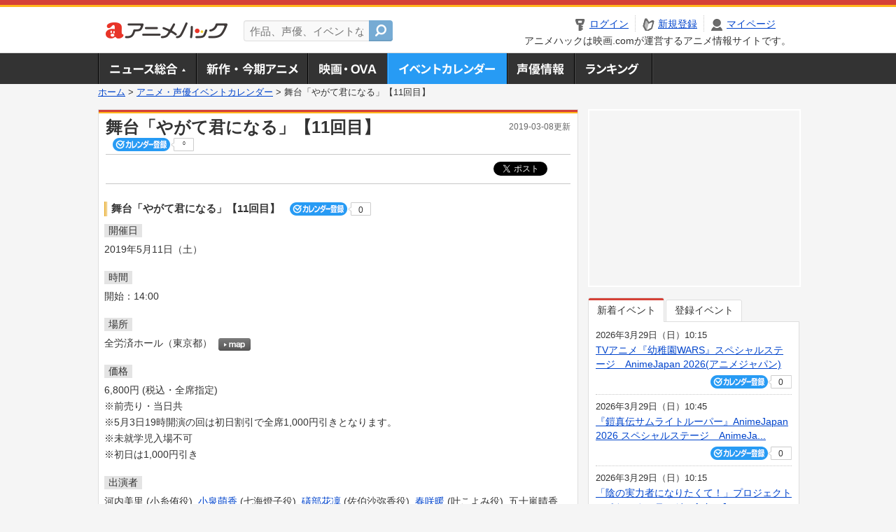

--- FILE ---
content_type: text/html; charset=utf-8
request_url: https://anime.eiga.com/event/134376/
body_size: 11359
content:
<!DOCTYPE html PUBLIC "-//W3C//DTD XHTML 1.0 Transitional//EN" "http://www.w3.org/TR/xhtml1/DTD/xhtml1-transitional.dtd"> <html xmlns="http://www.w3.org/1999/xhtml" xmlns:og="http://ogp.me/ns#" xmlns:fb="http://ogp.me/ns/fb#" xml:lang="ja" lang="ja"> <head> <meta http-equiv="Content-Type" content="text/html; charset=utf-8"/> <meta http-equiv="Content-Style-Type" content="text/css"/> <meta http-equiv="Content-Script-Type" content="text/javascript"/> <title>舞台「やがて君になる」【11回目】 : イベント情報 - アニメハック</title> <meta name="viewport" content="width=device-width,minimum-scale=0.25,maximum-scale=1"/> <meta name="format-detection" content="telephone=no"/> <meta name="description" content="舞台「やがて君になる」【11回目】のイベント詳細情報。河内美里 (小糸侑役)、小泉萌香 (七海燈子役)、礒部花凜 (佐伯沙弥香役)、春咲暖 (叶こよみ役)、五十嵐晴香 (日向朱里役)、田上真里奈 (箱崎理子役)、立道梨緒奈 (児玉都役)、他出演。チケット購入方法、全労済ホールの地図はこちら"/> <meta name="keywords" content="アニメ,anime,アニメハック,animehack,映画.com,イベント,{@event.title}"/> <meta name="twitter:card" content="summary" /> <meta name="twitter:site" content="@animehackcom" /> <meta property="og:locale" content="ja_JP" /> <meta property="og:title" content="舞台「やがて君になる」【11回目】" /> <meta property="og:type" content="article" /> <meta property="og:url" content="https://anime.eiga.com/event/134376/" /> <meta property="og:image" content="https://media.eiga.com/anime/images/common/rectlogo_anime.png" /> <meta property="og:description" content="舞台「やがて君になる」【11回目】のイベント詳細情報。河内美里 (小糸侑役)、小泉萌香 (七海燈子役)、礒部花凜 (佐伯沙弥香役)、春咲暖 (叶こよみ役)、五十嵐晴香 (日向朱里役)、田上真里奈 (箱崎理子役)、立道梨緒奈 (児玉都役)、他出演。チケット購入方法、全労済ホールの地図はこちら" /> <meta property="og:site_name" content="アニメハック" /> <meta property="fb:app_id" content="1671673173051779" /> <meta name="url-validation" content="13111d521f19171b521b1317121f5151460d100c0c18" /> <link rel="canonical" href="https://anime.eiga.com/event/134376/"/> <link rel="stylesheet" href="https://media.eiga.com/anime/styles/common.css?1768800276" media="all" /> <link rel="stylesheet" href="https://media.eiga.com/anime/styles/prettyLoader.css?1768800276" media="all" /> <link rel="stylesheet" href="https://media.eiga.com/anime/styles/default.css?1768800276" media="all" /> <link rel="stylesheet" href="https://media.eiga.com/anime/styles/event.css?1768800276" media="all" /> <script async="async" src="https://micro.rubiconproject.com/prebid/dynamic/27947.js"></script> <script async="async" src="https://securepubads.g.doubleclick.net/tag/js/gpt.js"></script> <script>window.googletag=window.googletag||{cmd:[]};var gptAdSlots=[];var headerBiddingSlots=[];var nonHeaderBiddingSlots=[];window.pbjs=window.pbjs||{que:[]};var failSafeTimeout=3500;googletag.cmd.push(function(){gptAdSlots.push(googletag.defineOutOfPageSlot("/91154333/ah-overlay/728x90",googletag.enums.OutOfPageFormat.BOTTOM_ANCHOR).addService(googletag.pubads()));gptAdSlots.push(googletag.defineSlot("/91154333/ah-contents/1st_300x250",[[300,250]],"div-gpt-ad-ah-contents-1st_300x250").addService(googletag.pubads()));gptAdSlots.push(googletag.defineSlot("/91154333/ah-contents/side_300x250",[[300,250]],"div-gpt-ad-ah-contents-side_300x250").addService(googletag.pubads()));gptAdSlots.push(googletag.defineOutOfPageSlot('/91154333/ah-Web-Interstitials',googletag.enums.OutOfPageFormat.INTERSTITIAL).addService(googletag.pubads()));gptAdSlots.forEach(function(gptAdSlot){headerBiddingSlots.push(gptAdSlot);});googletag.pubads().disableInitialLoad();googletag.pubads().enableSingleRequest();googletag.enableServices();if(nonHeaderBiddingSlots.length>0){googletag.pubads().refresh(nonHeaderBiddingSlots);}});var slotMap=[{"divId":"gpt_unit_/91154333/ah-overlay/728x90_0","name":"/91154333/ah-overlay/728x90","sizes":[{"w":728,"h":90}]},{"divId":"div-gpt-ad-ah-contents-1st_300x250","name":"/91154333/ah-contents/1st_300x250","sizes":[{"w":300,"h":250}]},{"divId":"div-gpt-ad-ah-contents-side_300x250","name":"/91154333/ah-contents/side_300x250","sizes":[{"w":300,"h":250}]},{"divId":"gpt_unit_/91154333/ah-Web-Interstitials_0","name":"/91154333/ah-Web-Interstitials","sizes":[{"w":300,"h":250},{"w":336,"h":280},{"w":320,"h":480}]}];var sizeMappings={"gpt_unit_/91154333/ah-overlay/728x90_0":[{"minViewPort":[0,0],"sizes":[[728,90]]}]};fetchHeaderBids().then((results)=>{googletag.cmd.push(()=>{const divIdsToRefresh=Array.isArray(results)&&results.length?results:slotMap.map((slot)=>slot.divId);const slotsToRefresh=googletag.pubads().getSlots().filter((slot)=>divIdsToRefresh.includes(slot.getSlotElementId()));googletag.pubads().refresh(slotsToRefresh);});});function fetchHeaderBids(){const prebidPromise=new Promise((resolve)=>{pbjs.que.push(()=>{pbjs.rp.requestBids({slotMap:slotMap,sizeMappings:sizeMappings,callback:(_,__,auctionId)=>{googletag.cmd.push(function(){const adUnitCodes=(pbjs.rp.slotManager?pbjs.rp.slotManager.getSlotMapForAuctionId(auctionId):slotMap).map((slot)=>slot.divId);pbjs.setTargetingForGPTAsync(adUnitCodes);return resolve(adUnitCodes);});}});});});return Promise.race([prebidPromise,new Promise((resolve)=>setTimeout(resolve,failSafeTimeout)),]);}</script> <script>!function(f,b,e,v,n,t,s){if(f.fbq)return;n=f.fbq=function(){n.callMethod?n.callMethod.apply(n,arguments):n.queue.push(arguments)};if(!f._fbq)f._fbq=n;n.push=n;n.loaded=!0;n.version="2.0";n.queue=[];t=b.createElement(e);t.async=!0;t.src=v;s=b.getElementsByTagName(e)[0];s.parentNode.insertBefore(t,s)}(window,document,"script","https://connect.facebook.net/en_US/fbevents.js");fbq("init","2778404139095470");fbq("track","PageView");</script><noscript><img height="1" width="1" style="display:none;" src="https://www.facebook.com/tr?id=2778404139095470&amp;ev=PageView&amp;noscript=1" /></noscript> <!-- Google Tag Manager --> <script>(function(w,d,s,l,i){w[l]=w[l]||[];w[l].push({'gtm.start':new Date().getTime(),event:'gtm.js'});var f=d.getElementsByTagName(s)[0],j=d.createElement(s),dl=l!='dataLayer'?'&l='+l:'';j.async=true;j.src='https://www.googletagmanager.com/gtm.js?id='+i+dl;f.parentNode.insertBefore(j,f);})(window,document,'script','dataLayer','GTM-K5447T4');</script> <!-- End Google Tag Manager --> <!-- Microsoft Clarity --> <script type="text/javascript">(function(c,l,a,r,i,t,y){c[a]=c[a]||function(){(c[a].q=c[a].q||[]).push(arguments)};t=l.createElement(r);t.async=1;t.src="https://www.clarity.ms/tag/uy3aqlq2io";y=l.getElementsByTagName(r)[0];y.parentNode.insertBefore(t,y);})(window,document,"clarity","script","uy3aqlq2io");</script> <!-- End Microsoft Clarity --> <script>(function(){const params_ga4={"page_group":"anime_event","page_class":"anime_event_detail"};params_ga4.login_status=/(?:^|;\s*)eg_a=(?:[^;]+)/.test(document.cookie);const match=document.cookie.match(/(?:^|;\s*)eg_uid_ga4=([^;]*)/);if(match)params_ga4.userid=match[1];(window.dataLayer=window.dataLayer||[]).push(params_ga4);})();</script> </head> <body> <a name="top"></a> <div id="headerArea" class="loginHeader"> <div id="header" class="clearfix"> <div id="logoArea"> <a href="/"><img alt="アニメハック - 最新アニメ情報からイベント情報、ネット配信番組表までアニメのことならアニメハック" src="https://media.eiga.com/anime/images/common/logo.png" width="175" height="37" loading="lazy" /></a> </div> <div id="siteSearch" class="clearfix"> <form id="searchform" class="siteItemSearch" action="/search/" accept-charset="UTF-8" method="get"> <label for="siteItemSearch">サイト内検索</label> <input id="siteItemSearch" class="textArea" maxlength="158" placeholder="作品、声優、イベントなど" size="158" type="text" name="q" /> <span class="button" tabindex="0"><button name="button" type="submit"></button></span> </form> </div> <ul id="userNav" class="clearfix guest"> <li class="navMenu" id="navLogin"><a data-google-interstitial="false" href="/auth/login/"><span>ログイン</span></a></li> <li class="navMenu" id="navEntry"><a data-google-interstitial="false" href="/auth/login/">新規登録</a></li> <li class="navMenu" id="navMypage"><a data-google-interstitial="false" id="navMypageLink" href="/mypage/">マイページ</a></li> <li class="navMenu" id="navLogout"><a data-google-interstitial="false" href="/auth/logout/"><span>ログアウト</span></a></li> </ul> <p id="headerCaution">アニメハックは映画.comが運営するアニメ情報サイトです。</p> </div> </div> <div id="gnav"> <div id="gnavInner"> <ul id="menuList" class="clearfix"> <li class="gnav01"><a href="/news/">ニュース総合<img width="953" height="132" src="https://media.eiga.com/anime/images/common/gnav.png" loading="lazy" alt="" /></a></li> <li class="gnav02"><a href="/program/">新作・今期アニメ<img width="953" height="132" src="https://media.eiga.com/anime/images/common/gnav.png" loading="lazy" alt="" /></a></li> <li class="gnav03"><a href="/movie/">アニメ映画・OVA<img width="953" height="132" src="https://media.eiga.com/anime/images/common/gnav.png" loading="lazy" alt="" /></a></li> <li class="gnav05"><a class="navActivePage" href="/event/">アニメ・声優イベントカレンダー<img width="953" height="132" src="https://media.eiga.com/anime/images/common/gnav.png" loading="lazy" alt="" /></a></li> <li class="gnav06"><a href="/person/">声優情報<img width="953" height="132" src="https://media.eiga.com/anime/images/common/gnav.png" loading="lazy" alt="" /></a></li> <li class="gnav07"><a href="/ranking/">ランキング<img width="953" height="132" src="https://media.eiga.com/anime/images/common/gnav.png" loading="lazy" alt="" /></a></li> </ul> </div> </div> <div class="path"> <a href="/">ホーム</a> &gt; <a href="/event/">アニメ・声優イベントカレンダー</a> &gt; <strong>舞台「やがて君になる」【11回目】</strong> </div> <div id="wrapper"> <div id="contentArea" class="clearfix"> <div id="main"> <div class="articleContainer"> <div class="headArea"> <div class="headAreaInner clearfix"> <h1 class="headTtlL">舞台「やがて君になる」【11回目】</h1> <p class="headTtlR">2019-03-08更新</p> <div> <span class="conCheckin clearfix eventCheckin eiga-checkin-button"> <span class="checkInBtn"><a data-method="post" data-remote="true" data-google-interstitial="false" href="/event/134376/checkin/" rel="nofollow"><img src="https://media.eiga.com/images/shared/_.gif" loading="lazy" alt="" /></a></span><span class="checkInCount"><span class="checkInCountInner">0</span></span> </span> </div> </div> </div> <div class="bookmarkBox"> <ul class="bookmarks"> <li class="bt_twitter"><a href="https://x.com/share" class="twitter-share-button" data-text="" data-url="" data-hashtags="アニメ,anime" data-via="animehackcom" data-count="horizontal" data-lang="ja">&nbsp;</a></li> </ul> </div> <div class="articleInner"> <div class="eventDetailInfo"> <div class="eventDetailBox clearfix"> <h2>舞台「やがて君になる」【11回目】 <span class="conCheckin clearfix eventCheckin eiga-checkin-button"> <span class="checkInBtn"><a data-method="post" data-remote="true" data-google-interstitial="false" href="/event/134376/checkin/" rel="nofollow"><img src="https://media.eiga.com/images/shared/_.gif" loading="lazy" alt="" /></a></span><span class="checkInCount"><span class="checkInCountInner">0</span></span></span></h2> <dl id="eventDate" class="eventDetailList"> <dt><span>開催日</span></dt> <dd>2019年5月11日（土）</dd> </dl> <dl id="eventTime" class="eventDetailList"> <dt><span>時間</span></dt> <dd> <ul class="clearfix"> <li>開始：14:00</li> </ul> </dd> </dl> <dl id="eventPlace" class="eventDetailList"> <dt><span>場所</span></dt> <dd>全労済ホール（東京都） <span class="programCalBtn"><a target="_blank" href="https://www.google.co.jp/maps?ll=35.686964%2C139.69702&amp;q=35.686964%2C139.69702&amp;z=18"><img alt="map" src="https://media.eiga.com/anime/images/event/btn_map.png" width="46" height="136" loading="lazy" /></a></span> </dd> </dl> <dl id="eventPrice" class="eventDetailList"> <dt><span>価格</span></dt> <dd>6,800円 (税込・全席指定)<br />※前売り・当日共<br />※5月3日19時開演の回は初日割引で全席1,000円引きとなります。<br />※未就学児入場不可<br />※初日は1,000円引き</dd> </dl> <dl id="eventCast" class="eventDetailList"> <dt><span>出演者</span></dt> <dd> 河内美里 (小糸侑役), <a href="/person/100804/">小泉萌香</a> (七海燈子役), <a href="/person/100631/">礒部花凜</a> (佐伯沙弥香役), <a href="/person/101170/">春咲暖</a> (叶こよみ役), 五十嵐晴香 (日向朱里役), <a href="/person/100502/">田上真里奈</a> (箱崎理子役), 立道梨緒奈 (児玉都役), 他 </dd> </dl> <div class="ticketInfo"> <h2>チケット情報</h2> <div class="ticketInfoInner"> <dl class="ticketDetail"> <dt><span>オフィシャル先行（最速先行）</span></dt> <dd> <ul> <li><span>【発売日】</span> 2019年3月11日（月） 12:00 ～ 2019年3月17日（日） 23:59 </li> <li> 【申し込みサイト】<br /><br /><br />【抽選申込受付】2019年3月11日(月)12:00～17日(日)23:59<br />【抽選結果発表】3月22日(金)<br />【チケット入金期間】3月22日(金)～3月31日(日) ※セブン決済の方<br />【発券開始日】4月13日(土)10:00<br /><br />■この先行販売に関するお問い合わせ<br />カンフェティチケットセンター<br />0120-240-540（受付時間 平日10:00～18:00） </li> </ul> </dd> </dl> <dl class="ticketDetail"> <dt><span>一般販売</span></dt> <dd> <ul> <li><span>【発売日】</span> 2019年4月13日（土） 10:00 ～ </li> <li> 詳細は追って発表となります。 </li> </ul> </dd> </dl> </div> </div> </div> <div class="eventDetailBox"> ◇チケットに関するお問い合わせ　オデッセー<br />03-5444-6966 (平日11:00～18:00)<br />◇公演に関するお問い合せ　トライフルエンターテインメント<br />info@trifle-stage.com </div> <div class="detail2ColInner"> <div class="articleCol"> <div class="headArea"> <div class="headAreaInner"> <h2>関連イベント情報</h2> </div> </div> <div class="articleColCon"> <ul class="conEventList"> <li class="clearfix"> <div class="conEventDate">2019年5月3日（金） <p class="conEventTime">19:00開始</p> </div> <div class="conEventR clearfix"> <div class="clearfix"> <p class="conEventTtl"><a href="/event/134366/">舞台「やがて君になる」【1回目】</a></p> <div class="conCheckin eventCheckin eiga-checkin-button"> <span class="checkInBtn"><a data-method="post" data-remote="true" data-google-interstitial="false" href="/event/134366/checkin/" rel="nofollow"><img src="https://media.eiga.com/images/shared/_.gif" loading="lazy" alt="" /></a></span><span class="checkInCount"><span class="checkInCountInner">0</span></span> </div> </div> <p class="conEventPlace">場所：全労済ホール（東京都）</p> <p class="conEventCast">出演：河内美里 (小糸侑役), 小泉萌香 (七海燈子役), 礒部花凜 (佐伯沙弥香役), …</p> </div> </li> <li class="clearfix"> <div class="conEventDate">2019年5月4日（土） <p class="conEventTime">14:00開始</p> </div> <div class="conEventR clearfix"> <div class="clearfix"> <p class="conEventTtl"><a href="/event/134367/">舞台「やがて君になる」【2回目】</a></p> <div class="conCheckin eventCheckin eiga-checkin-button"> <span class="checkInBtn"><a data-method="post" data-remote="true" data-google-interstitial="false" href="/event/134367/checkin/" rel="nofollow"><img src="https://media.eiga.com/images/shared/_.gif" loading="lazy" alt="" /></a></span><span class="checkInCount"><span class="checkInCountInner">0</span></span> </div> </div> <p class="conEventPlace">場所：全労済ホール（東京都）</p> <p class="conEventCast">出演：河内美里 (小糸侑役), 小泉萌香 (七海燈子役), 礒部花凜 (佐伯沙弥香役), …</p> </div> </li> <li class="clearfix"> <div class="conEventDate">2019年5月4日（土） <p class="conEventTime">18:00開始</p> </div> <div class="conEventR clearfix"> <div class="clearfix"> <p class="conEventTtl"><a href="/event/134368/">舞台「やがて君になる」【3回目】</a></p> <div class="conCheckin eventCheckin eiga-checkin-button"> <span class="checkInBtn"><a data-method="post" data-remote="true" data-google-interstitial="false" href="/event/134368/checkin/" rel="nofollow"><img src="https://media.eiga.com/images/shared/_.gif" loading="lazy" alt="" /></a></span><span class="checkInCount"><span class="checkInCountInner">0</span></span> </div> </div> <p class="conEventPlace">場所：全労済ホール（東京都）</p> <p class="conEventCast">出演：河内美里 (小糸侑役), 小泉萌香 (七海燈子役), 礒部花凜 (佐伯沙弥香役), …</p> </div> </li> <li class="clearfix"> <div class="conEventDate">2019年5月5日（日） <p class="conEventTime">14:00開始</p> </div> <div class="conEventR clearfix"> <div class="clearfix"> <p class="conEventTtl"><a href="/event/134369/">舞台「やがて君になる」【4回目】</a></p> <div class="conCheckin eventCheckin eiga-checkin-button"> <span class="checkInBtn"><a data-method="post" data-remote="true" data-google-interstitial="false" href="/event/134369/checkin/" rel="nofollow"><img src="https://media.eiga.com/images/shared/_.gif" loading="lazy" alt="" /></a></span><span class="checkInCount"><span class="checkInCountInner">0</span></span> </div> </div> <p class="conEventPlace">場所：全労済ホール（東京都）</p> <p class="conEventCast">出演：河内美里 (小糸侑役), 小泉萌香 (七海燈子役), 礒部花凜 (佐伯沙弥香役), …</p> </div> </li> <li class="clearfix"> <div class="conEventDate">2019年5月5日（日） <p class="conEventTime">18:00開始</p> </div> <div class="conEventR clearfix"> <div class="clearfix"> <p class="conEventTtl"><a href="/event/134370/">舞台「やがて君になる」【5回目】</a></p> <div class="conCheckin eventCheckin eiga-checkin-button"> <span class="checkInBtn"><a data-method="post" data-remote="true" data-google-interstitial="false" href="/event/134370/checkin/" rel="nofollow"><img src="https://media.eiga.com/images/shared/_.gif" loading="lazy" alt="" /></a></span><span class="checkInCount"><span class="checkInCountInner">0</span></span> </div> </div> <p class="conEventPlace">場所：全労済ホール（東京都）</p> <p class="conEventCast">出演：河内美里 (小糸侑役), 小泉萌香 (七海燈子役), 礒部花凜 (佐伯沙弥香役), …</p> </div> </li> <li class="clearfix"> <div class="conEventDate">2019年5月6日（月） <p class="conEventTime">14:00開始</p> </div> <div class="conEventR clearfix"> <div class="clearfix"> <p class="conEventTtl"><a href="/event/134371/">舞台「やがて君になる」【6回目】</a></p> <div class="conCheckin eventCheckin eiga-checkin-button"> <span class="checkInBtn"><a data-method="post" data-remote="true" data-google-interstitial="false" href="/event/134371/checkin/" rel="nofollow"><img src="https://media.eiga.com/images/shared/_.gif" loading="lazy" alt="" /></a></span><span class="checkInCount"><span class="checkInCountInner">0</span></span> </div> </div> <p class="conEventPlace">場所：全労済ホール（東京都）</p> <p class="conEventCast">出演：河内美里 (小糸侑役), 小泉萌香 (七海燈子役), 礒部花凜 (佐伯沙弥香役), …</p> </div> </li> <li class="clearfix"> <div class="conEventDate">2019年5月7日（火） <p class="conEventTime">19:00開始</p> </div> <div class="conEventR clearfix"> <div class="clearfix"> <p class="conEventTtl"><a href="/event/134372/">舞台「やがて君になる」【7回目】</a></p> <div class="conCheckin eventCheckin eiga-checkin-button"> <span class="checkInBtn"><a data-method="post" data-remote="true" data-google-interstitial="false" href="/event/134372/checkin/" rel="nofollow"><img src="https://media.eiga.com/images/shared/_.gif" loading="lazy" alt="" /></a></span><span class="checkInCount"><span class="checkInCountInner">0</span></span> </div> </div> <p class="conEventPlace">場所：全労済ホール（東京都）</p> <p class="conEventCast">出演：河内美里 (小糸侑役), 小泉萌香 (七海燈子役), 礒部花凜 (佐伯沙弥香役), …</p> </div> </li> <li class="clearfix"> <div class="conEventDate">2019年5月8日（水） <p class="conEventTime">14:00開始</p> </div> <div class="conEventR clearfix"> <div class="clearfix"> <p class="conEventTtl"><a href="/event/134373/">舞台「やがて君になる」【8回目】</a></p> <div class="conCheckin eventCheckin eiga-checkin-button"> <span class="checkInBtn"><a data-method="post" data-remote="true" data-google-interstitial="false" href="/event/134373/checkin/" rel="nofollow"><img src="https://media.eiga.com/images/shared/_.gif" loading="lazy" alt="" /></a></span><span class="checkInCount"><span class="checkInCountInner">0</span></span> </div> </div> <p class="conEventPlace">場所：全労済ホール（東京都）</p> <p class="conEventCast">出演：河内美里 (小糸侑役), 小泉萌香 (七海燈子役), 礒部花凜 (佐伯沙弥香役), …</p> </div> </li> <li class="clearfix"> <div class="conEventDate">2019年5月8日（水） <p class="conEventTime">19:00開始</p> </div> <div class="conEventR clearfix"> <div class="clearfix"> <p class="conEventTtl"><a href="/event/134374/">舞台「やがて君になる」【9回目】</a></p> <div class="conCheckin eventCheckin eiga-checkin-button"> <span class="checkInBtn"><a data-method="post" data-remote="true" data-google-interstitial="false" href="/event/134374/checkin/" rel="nofollow"><img src="https://media.eiga.com/images/shared/_.gif" loading="lazy" alt="" /></a></span><span class="checkInCount"><span class="checkInCountInner">0</span></span> </div> </div> <p class="conEventPlace">場所：全労済ホール（東京都）</p> <p class="conEventCast">出演：河内美里 (小糸侑役), 小泉萌香 (七海燈子役), 礒部花凜 (佐伯沙弥香役), …</p> </div> </li> <li class="clearfix"> <div class="conEventDate">2019年5月10日（金） <p class="conEventTime">19:00開始</p> </div> <div class="conEventR clearfix"> <div class="clearfix"> <p class="conEventTtl"><a href="/event/134375/">舞台「やがて君になる」【10回目】</a></p> <div class="conCheckin eventCheckin eiga-checkin-button"> <span class="checkInBtn"><a data-method="post" data-remote="true" data-google-interstitial="false" href="/event/134375/checkin/" rel="nofollow"><img src="https://media.eiga.com/images/shared/_.gif" loading="lazy" alt="" /></a></span><span class="checkInCount"><span class="checkInCountInner">0</span></span> </div> </div> <p class="conEventPlace">場所：全労済ホール（東京都）</p> <p class="conEventCast">出演：河内美里 (小糸侑役), 小泉萌香 (七海燈子役), 礒部花凜 (佐伯沙弥香役), …</p> </div> </li> <li class="clearfix"> <div class="conEventDate">2019年5月11日（土） <p class="conEventTime">18:00開始</p> </div> <div class="conEventR clearfix"> <div class="clearfix"> <p class="conEventTtl"><a href="/event/134377/">舞台「やがて君になる」【12回目】</a></p> <div class="conCheckin eventCheckin eiga-checkin-button"> <span class="checkInBtn"><a data-method="post" data-remote="true" data-google-interstitial="false" href="/event/134377/checkin/" rel="nofollow"><img src="https://media.eiga.com/images/shared/_.gif" loading="lazy" alt="" /></a></span><span class="checkInCount"><span class="checkInCountInner">0</span></span> </div> </div> <p class="conEventPlace">場所：全労済ホール（東京都）</p> <p class="conEventCast">出演：河内美里 (小糸侑役), 小泉萌香 (七海燈子役), 礒部花凜 (佐伯沙弥香役), …</p> </div> </li> <li class="clearfix"> <div class="conEventDate">2019年5月12日（日） <p class="conEventTime">15:00開始</p> </div> <div class="conEventR clearfix"> <div class="clearfix"> <p class="conEventTtl"><a href="/event/134378/">舞台「やがて君になる」【13回目】</a></p> <div class="conCheckin eventCheckin eiga-checkin-button"> <span class="checkInBtn"><a data-method="post" data-remote="true" data-google-interstitial="false" href="/event/134378/checkin/" rel="nofollow"><img src="https://media.eiga.com/images/shared/_.gif" loading="lazy" alt="" /></a></span><span class="checkInCount"><span class="checkInCountInner">0</span></span> </div> </div> <p class="conEventPlace">場所：全労済ホール（東京都）</p> <p class="conEventCast">出演：河内美里 (小糸侑役), 小泉萌香 (七海燈子役), 礒部花凜 (佐伯沙弥香役), …</p> </div> </li> </ul> <p class="linkArrow01"><a href="/event/">イベントカレンダーへ</a></p> </div> </div> </div> <ul id="ob" class="clearfix"> <li id="ob_f"><a href="#" target="_blank" alt="Facebook"><img src="https://media.eiga.com/anime/images/common/bt_ob.png" width="330" height="39" loading="lazy" alt="" /></a></li> <li id="ob_t"><a href="#" target="_blank" alt="X"><img src="https://media.eiga.com/anime/images/common/bt_ob.png" width="330" height="39" loading="lazy" alt="" /></a></li> <li id="ob_g"><a href="#" target="_blank"><img src="https://media.eiga.com/anime/images/common/bt_ob.png" width="330" height="39" loading="lazy" alt="" /></a></li> <li id="ob_h"><a href="#" target="_blank" alt="はてなブックマーク"><img src="https://media.eiga.com/anime/images/common/bt_ob.png" width="330" height="39" loading="lazy" alt="" /></a></li> <li id="ob_l"><a href="#" target="_blank" alt="LINE"><img src="https://media.eiga.com/anime/images/common/bt_ob.png" width="330" height="39" loading="lazy" alt="" /></a></li> </ul> </div> </div> </div> <div class="articleContainer"> <div class="headArea"> <div class="headAreaInner"> <h2>作品情報</h2> </div> </div> <div class="articleInner"> <dl class="itemInfo clearfix"> <dt><img width="120" alt="やがて君になる" src="https://media.eiga.com/images/anime/program/106998/photo/0370e8e448505bed/160.jpg" loading="lazy" /></dt> <dd> <p class="itemTtl"><a href="/program/106998/">やがて君になる</a> <span class="conCheckin clearfix eiga-checkin-button"> <span class="checkInBtn"><a data-method="post" data-remote="true" data-google-interstitial="false" href="/program/106998/checkin/" rel="nofollow"><img src="https://media.eiga.com/images/shared/_.gif" loading="lazy" alt="" /></a></span><span class="checkInCount"><span class="checkInCountInner">85</span></span></span></p> <p class="itemText">人に恋する気持ちがわからず悩みを抱える小糸侑は、中学卒業の時に仲の良い男子に告白された返事をできずにいた。そんな折に出会った生徒会役員の七海燈子は、誰に告白されても相手のことを好きになれないとい...</p> </dd> </dl> <p class="linkArrow01"> <a href="/program/season/2018-autumn/">2018秋アニメ</a> <a href="/program/106998/">作品情報TOP</a> <a href="/program/106998/event/">イベント一覧</a> </p> </div> </div> <div class="articleContainer"> <div class="headArea"> <div class="headAreaInner"> <h2>関連記事</h2> </div> </div> <div class="articleInner"> <ul class="articleBox"> <li class="clearfix"> <div class="boxL"><a data-google-interstitial="true" href="/news/column/aj2024_event/120884/"><img width="150" alt="「ATRI -My Dear Moments-」今夏に放送 少年とロボットの少女が触れ合う第1弾PV、キービジュアル公開" src="https://media.eiga.com/images/anime/news/120884/photo/e50e7361891788c8/160.jpg" loading="lazy" /></a></div> <div class="boxR"> <p class="boxDate"><img alt="特集・コラム" src="https://media.eiga.com/anime/images/news/tag_news_cate05.png" width="57" height="15" loading="lazy" /> <span>2024年3月23日（土）12:30</span></p> <p class="boxTtl"><a data-google-interstitial="true" href="/news/column/aj2024_event/120884/">「ATRI -My Dear Moments-」今夏に放送　少年とロボットの少女が触れ合う第1弾PV、キービジュアル公開</a></p> <p class="boxText">新作テレビアニメ「ATRI -My Dear Moments-」が今夏に放送されることが決まり、第1弾PVと第1弾... <a data-google-interstitial="true" href="/news/column/aj2024_event/120884/">[続きを読む]</a></p> </div> </li> <li class="clearfix"> <div class="boxL"><a data-google-interstitial="true" href="/news/115420/"><img width="150" alt="「おねがい☆ティーチャー」「やがて君になる」合田浩章のオリジナル女性イラスト画集、3月発売" src="https://media.eiga.com/images/anime/news/115420/photo/4336b5ac31e4f2ed/160.jpg" loading="lazy" /></a></div> <div class="boxR"> <p class="boxDate"><img alt="商品情報" src="https://media.eiga.com/anime/images/news/tag_news_cate04.png" width="57" height="15" loading="lazy" /> <span>2022年2月27日（日）20:00</span></p> <p class="boxTtl"><a data-google-interstitial="true" href="/news/115420/">「おねがい☆ティーチャー」「やがて君になる」合田浩章のオリジナル女性イラスト画集、3月発売</a></p> <p class="boxText">アニメーター・キャラクターデザイナーの合田浩章によるイラスト画集が3月に発売される。 同書には、アニメ「ああっ女神... <a data-google-interstitial="true" href="/news/115420/">[続きを読む]</a></p> </div> </li> <li class="clearfix"> <div class="boxL"><a data-google-interstitial="true" href="/news/108488/"><img width="150" alt="「劇場版 名探偵コナン」メイキングの秘密に迫る「アニメスタイル インタビューズ」発売" src="https://media.eiga.com/images/anime/news/108488/photo/d46b253b8477a744/160.jpg" loading="lazy" /></a></div> <div class="boxR"> <p class="boxDate"><img alt="ニュース" src="https://media.eiga.com/anime/images/news/tag_news_cate01.png" width="57" height="15" loading="lazy" /> <span>2019年4月29日（月）12:00</span></p> <p class="boxTtl"><a data-google-interstitial="true" href="/news/108488/">「劇場版 名探偵コナン」メイキングの秘密に迫る「アニメスタイル インタビューズ」発売</a></p> <p class="boxText">スタイルが刊行する雑誌「アニメスタイル」の新シリーズ「アニメスタイル インタビューズ01」が4月30日に発売される... <a data-google-interstitial="true" href="/news/108488/">[続きを読む]</a></p> </div> </li> <li class="clearfix"> <div class="boxL"><a data-google-interstitial="true" href="/news/column/maeq_iianime/107286/"><img width="150" alt="【前Qの「いいアニメを見にいこう」】第9回 「やがて君になる」なんですよ!!!!!!" src="https://media.eiga.com/images/anime/news/107286/photo/7119e692c7eaf101/160.jpg" loading="lazy" /></a></div> <div class="boxR"> <p class="boxDate"><img alt="特集・コラム" src="https://media.eiga.com/anime/images/news/tag_news_cate05.png" width="57" height="15" loading="lazy" /> <span>2018年10月18日（木）19:00</span></p> <p class="boxTtl"><a data-google-interstitial="true" href="/news/column/maeq_iianime/107286/">【前Qの「いいアニメを見にいこう」】第9回　「やがて君になる」なんですよ!!!!!!</a></p> <p class="boxText">「やがて君になる」なんですよ!! ……いやもう、第1話を視聴して以来、とにかく興奮冷めやらぬ状態です。「やがて君に... <a data-google-interstitial="true" href="/news/column/maeq_iianime/107286/">[続きを読む]</a></p> </div> </li> <li class="clearfix"> <div class="boxL"><a data-google-interstitial="true" href="/news/107078/"><img width="150" alt="「やがて君になる」10月5日放送開始 侑と燈子が見つめ合うキービジュアル第2弾公開" src="https://media.eiga.com/images/anime/news/107078/photo/110035e0f319364e/160.jpg" loading="lazy" /></a></div> <div class="boxR"> <p class="boxDate"><img alt="ニュース" src="https://media.eiga.com/anime/images/news/tag_news_cate01.png" width="57" height="15" loading="lazy" /> <span>2018年9月13日（木）12:00</span></p> <p class="boxTtl"><a data-google-interstitial="true" href="/news/107078/">「やがて君になる」10月5日放送開始　侑と燈子が見つめ合うキービジュアル第2弾公開</a></p> <p class="boxText">仲谷鳰氏による恋愛漫画をテレビアニメ化する「やがて君になる」の放送スケジュールが発表された。10月5日午後9時30... <a data-google-interstitial="true" href="/news/107078/">[続きを読む]</a></p> </div> </li> <li class="clearfix"> <div class="boxL"><a data-google-interstitial="true" href="/news/106994/"><img width="150" alt="「やがて君になる」に茅野愛衣、市川太一が出演 OP・ED主題歌アーティストも決定" src="https://media.eiga.com/images/anime/news/106994/photo/8bebbca9f479c1c2/160.jpg" loading="lazy" /></a></div> <div class="boxR"> <p class="boxDate"><img alt="ニュース" src="https://media.eiga.com/anime/images/news/tag_news_cate01.png" width="57" height="15" loading="lazy" /> <span>2018年8月29日（水）12:00</span></p> <p class="boxTtl"><a data-google-interstitial="true" href="/news/106994/">「やがて君になる」に茅野愛衣、市川太一が出演　OP・ED主題歌アーティストも決定</a></p> <p class="boxText">仲谷鳰氏による恋愛漫画をテレビアニメ化する「やがて君になる」に、茅野愛衣と市川太一が出演することがわかった。茅野は... <a data-google-interstitial="true" href="/news/106994/">[続きを読む]</a></p> </div> </li> <li class="clearfix"> <div class="boxL"><a data-google-interstitial="true" href="/news/106623/"><img width="150" alt="「やがて君になる」高田憂希＆寿美菜子が出演 音楽に大島ミチル" src="https://media.eiga.com/images/anime/news/106623/photo/cacddd54d2f84536/160.jpg" loading="lazy" /></a></div> <div class="boxR"> <p class="boxDate"><img alt="ニュース" src="https://media.eiga.com/anime/images/news/tag_news_cate01.png" width="57" height="15" loading="lazy" /> <span>2018年6月29日（金）12:00</span></p> <p class="boxTtl"><a data-google-interstitial="true" href="/news/106623/">「やがて君になる」高田憂希＆寿美菜子が出演　音楽に大島ミチル</a></p> <p class="boxText">仲谷鳰氏による漫画をテレビアニメ化する「やがて君になる」のメインキャストが発表され、主人公の小糸侑役を高田憂希、七... <a data-google-interstitial="true" href="/news/106623/">[続きを読む]</a></p> </div> </li> <li class="clearfix"> <div class="boxL"><a data-google-interstitial="true" href="/news/106236/"><img width="150" alt="百合漫画「やがて君になる」TVアニメ化 監督・加藤誠＆脚本・花田十輝で10月スタート" src="https://media.eiga.com/images/anime/news/106236/photo/559d5472b448f034/160.jpg" loading="lazy" /></a></div> <div class="boxR"> <p class="boxDate"><img alt="ニュース" src="https://media.eiga.com/anime/images/news/tag_news_cate01.png" width="57" height="15" loading="lazy" /> <span>2018年4月27日（金）13:07</span></p> <p class="boxTtl"><a data-google-interstitial="true" href="/news/106236/">百合漫画「やがて君になる」TVアニメ化　監督・加藤誠＆脚本・花田十輝で10月スタート</a></p> <p class="boxText">仲谷鳰氏による百合漫画「やがて君になる」が、テレビアニメ化されることが決定し、10月から放送されることがわかった。... <a data-google-interstitial="true" href="/news/106236/">[続きを読む]</a></p> </div> </li> </ul> </div> </div> </div> <div id="subContent"> <div id="rectAd"> <div id="div-gpt-ad-ah-contents-1st_300x250" style="height:250px;"></div> </div> <div id="subEvent"> <ul id="tabEvent" class="clearfix"> <li class="select">新着イベント</li> <li>登録イベント</li> </ul> <div class="tabEventWrap" id="sub_event_new"> <ul class="subEventList"> <li> <p class="subEventTop clearfix"> <span>2026年3月29日（日）10:15</span> <a href="/event/173694/">TVアニメ『幼稚園WARS』スペシャルステージ　AnimeJapan 2026(アニメジャパン)</a></p> <div class="subEventBtm clearfix"> <div class="subConCheckin eventCheckin eiga-checkin-button"> <span class="checkInBtn"><a data-method="post" data-remote="true" data-google-interstitial="false" href="/event/173694/checkin/" rel="nofollow"><img src="https://media.eiga.com/images/shared/_.gif" loading="lazy" alt="" /></a></span><span class="checkInCount"><span class="checkInCountInner">0</span></span> </div> </div> </li> <li> <p class="subEventTop clearfix"> <span>2026年3月29日（日）10:45</span> <a href="/event/173688/">『鎧真伝サムライトルーパー』AnimeJapan 2026 スペシャルステージ　AnimeJa...</a></p> <div class="subEventBtm clearfix"> <div class="subConCheckin eventCheckin eiga-checkin-button"> <span class="checkInBtn"><a data-method="post" data-remote="true" data-google-interstitial="false" href="/event/173688/checkin/" rel="nofollow"><img src="https://media.eiga.com/images/shared/_.gif" loading="lazy" alt="" /></a></span><span class="checkInCount"><span class="checkInCountInner">0</span></span> </div> </div> </li> <li> <p class="subEventTop clearfix"> <span>2026年3月29日（日）10:15</span> <a href="/event/173683/">「陰の実力者になりたくて！」プロジェクトスペシャルステージ　AnimeJapan 2026(ア...</a></p> <div class="subEventBtm clearfix"> <div class="subConCheckin eventCheckin eiga-checkin-button"> <span class="checkInBtn"><a data-method="post" data-remote="true" data-google-interstitial="false" href="/event/173683/checkin/" rel="nofollow"><img src="https://media.eiga.com/images/shared/_.gif" loading="lazy" alt="" /></a></span><span class="checkInCount"><span class="checkInCountInner">0</span></span> </div> </div> </li> <li> <p class="subEventTop clearfix"> <span>2026年3月29日（日）9:35</span> <a href="/event/173677/">【推しの子】AnimeJapan 2026 Special Stage　AnimeJapan ...</a></p> <div class="subEventBtm clearfix"> <div class="subConCheckin eventCheckin eiga-checkin-button"> <span class="checkInBtn"><a data-method="post" data-remote="true" data-google-interstitial="false" href="/event/173677/checkin/" rel="nofollow"><img src="https://media.eiga.com/images/shared/_.gif" loading="lazy" alt="" /></a></span><span class="checkInCount"><span class="checkInCountInner">0</span></span> </div> </div> </li> </ul> <ul class="subContentLink clearfix"> <li class="linkArrow01"><a href="/event/">イベントカレンダーへ</a></li> </ul> </div> <div class="tabEventWrap" id="sub_event_mine"> <p class="loginExplanation"><span><img alt="Check-in" src="https://media.eiga.com/anime/images/common/icon_checkin.png" width="82" height="19" loading="lazy" /></span>したアニメのみ表示されます。登録したアニメはチケット発売前日やイベント前日にアラートが届きます。</p> <ul class="userBtnList clearfix"> <li class="userBtn01"><a data-google-interstitial="false" href="/auth/login/">ログイン<img src="https://media.eiga.com/anime/images/common/btn_subcontent_usernav.png" width="308" height="124" loading="lazy" alt="" /></a></li> <li class="userBtn02 listSide"><a data-google-interstitial="false" href="/auth/login/">新規登録<img src="https://media.eiga.com/anime/images/common/btn_subcontent_usernav.png" width="308" height="124" loading="lazy" alt="" /></a></li> </ul> <ul class="subContentLink clearfix"> <li class="linkArrow01"><a href="/event/">イベントカレンダーへ</a></li> </ul> </div> </div> <div id="subTopics"> <h3><span>話題のアニメ</span></h3> <div class="subConWrap"> <ul class="subTopicsList"> <li class="clearfix"> <div class="subTopicsL"> <span class="rankGold">1位</span> </div> <div class="subTopicsM"> <p class="animeTtl"><a href="/program/111768/">異世界でチート能力を手にした俺は、現実世界をも無双する ～レベルアップは人生を変えた～ TVSP</a></p> <div class="subConCheckin eiga-checkin-button"> <span class="checkInBtn"><a data-method="post" data-remote="true" data-google-interstitial="false" href="/program/111768/checkin/" rel="nofollow"><img src="https://media.eiga.com/images/shared/_.gif" loading="lazy" alt="" /></a></span><span class="checkInCount"><span class="checkInCountInner">158</span></span> </div> </div> <div class="subTopicsR"> <a href="/program/111768/"><img width="64" alt="異世界でチート能力を手にした俺は、現実世界をも無双する ～レベルアップは人生を変えた～ TVSP" src="https://media.eiga.com/images/anime/program/111768/photo/eeb9d828323766c7/160.jpg" loading="lazy" /></a> </div> </li> <li class="clearfix"> <div class="subTopicsL"> <span class="rankSilver">2位</span> </div> <div class="subTopicsM"> <p class="animeTtl"><a href="/program/111481/">地獄楽（第2期）</a></p> <div class="subConCheckin eiga-checkin-button"> <span class="checkInBtn"><a data-method="post" data-remote="true" data-google-interstitial="false" href="/program/111481/checkin/" rel="nofollow"><img src="https://media.eiga.com/images/shared/_.gif" loading="lazy" alt="" /></a></span><span class="checkInCount"><span class="checkInCountInner">231</span></span> </div> </div> <div class="subTopicsR"> <a href="/program/111481/"><img width="64" alt="地獄楽（第2期）" src="https://media.eiga.com/images/anime/program/111481/photo/4edf0b58eb0c325e/160.jpg" loading="lazy" /></a> </div> </li> <li class="clearfix"> <div class="subTopicsL"> <span class="rankBronze">3位</span> </div> <div class="subTopicsM"> <p class="animeTtl"><a href="/program/112520/">正反対な君と僕</a></p> <div class="subConCheckin eiga-checkin-button"> <span class="checkInBtn"><a data-method="post" data-remote="true" data-google-interstitial="false" href="/program/112520/checkin/" rel="nofollow"><img src="https://media.eiga.com/images/shared/_.gif" loading="lazy" alt="" /></a></span><span class="checkInCount"><span class="checkInCountInner">101</span></span> </div> </div> <div class="subTopicsR"> <a href="/program/112520/"><img width="64" alt="正反対な君と僕" src="https://media.eiga.com/images/anime/program/112520/photo/9236c32fd062296a/160.jpg" loading="lazy" /></a> </div> </li> <li class="clearfix"> <div class="subTopicsL"> <span class="rankOther">4位</span> </div> <div class="subTopicsM"> <p class="animeTtl"><a href="/program/111272/">TRIGUN STARGAZE</a></p> <div class="subConCheckin eiga-checkin-button"> <span class="checkInBtn"><a data-method="post" data-remote="true" data-google-interstitial="false" href="/program/111272/checkin/" rel="nofollow"><img src="https://media.eiga.com/images/shared/_.gif" loading="lazy" alt="" /></a></span><span class="checkInCount"><span class="checkInCountInner">133</span></span> </div> </div> <div class="subTopicsR"> <a href="/program/111272/"><img width="64" alt="TRIGUN STARGAZE" src="https://media.eiga.com/images/anime/program/111272/photo/8aaeaa1c844d88d3/160.jpg" loading="lazy" /></a> </div> </li> <li class="clearfix"> <div class="subTopicsL"> <span class="rankOther">5位</span> </div> <div class="subTopicsM"> <p class="animeTtl"><a href="/program/112407/">死亡遊戯で飯を食う。</a></p> <div class="subConCheckin eiga-checkin-button"> <span class="checkInBtn"><a data-method="post" data-remote="true" data-google-interstitial="false" href="/program/112407/checkin/" rel="nofollow"><img src="https://media.eiga.com/images/shared/_.gif" loading="lazy" alt="" /></a></span><span class="checkInCount"><span class="checkInCountInner">82</span></span> </div> </div> <div class="subTopicsR"> <a href="/program/112407/"><img width="64" alt="死亡遊戯で飯を食う。" src="https://media.eiga.com/images/anime/program/112407/photo/86786a0c69d9e3ab/160.jpg" loading="lazy" /></a> </div> </li> </ul> <ul class="subContentLink clearfix"> <li class="linkArrow01"><a href="/ranking/program/">人気アニメランキングへ</a></li> </ul> </div> </div> <div id="subRanking"> <h3><span>人気記事ランキング</span></h3> <div class="subConWrap"> <ul class="subRankingList"> <li class="clearfix"> <div class="subRankingL"> <span class="rankGold">1位</span> </div> <div class="subRankingR"> <a data-google-interstitial="true" href="/news/125469/">松屋・松のや×ちいかわ、1月6日からコラボ　松屋コラボ...</a> </div> </li> <li class="clearfix"> <div class="subRankingL"> <span class="rankSilver">2位</span> </div> <div class="subRankingR"> <a data-google-interstitial="true" href="/news/125571/">漫画「NANA」がアパレルブランド「ADDIXY」とコ...</a> </div> </li> <li class="clearfix"> <div class="subRankingL"> <span class="rankBronze">3位</span> </div> <div class="subRankingR"> <a data-google-interstitial="true" href="/news/125613/">TVアニメ「葬送のフリーレン」種﨑敦美、市ノ瀬加那、小...</a> </div> </li> <li class="clearfix"> <div class="subRankingL"> <span class="rankOther">4位</span> </div> <div class="subRankingR"> <a data-google-interstitial="true" href="/news/125563/">実写版「塔の上のラプンツェル」の主演2人が決定</a> </div> </li> <li class="clearfix"> <div class="subRankingL"> <span class="rankOther">5位</span> </div> <div class="subRankingR"> <a data-google-interstitial="true" href="/news/125516/">「桃源暗鬼」続編「日光・華厳の滝編」製作決定　ティザー...</a> </div> </li> </ul> <ul class="subContentLink clearfix"> <li class="linkArrow01"><a href="/ranking/article/">人気記事ランキングへ</a></li> </ul> </div> </div> <div id="fbLikeBx"> <h3><span>アニメハック公式SNSページ</span></h3> <div class="subConWrap"> <div class="fb-like-box" data-href="https://www.facebook.com/animenewsjp" data-width="290" data-height="258" data-colorscheme="light" data-show-faces="true" data-header="false" data-stream="false" data-show-border="false" style="min-height:130px;"></div> <ul id="snsBtnList" class="clearfix"> <li class="snsBtn02"><a href="https://x.com/animehackcom" target="_blank">アニメハックXページ<img src="https://media.eiga.com/anime/images/common/btn_official_sns.png" width="437" height="144" loading="lazy" alt="" /></a></li> <li class="snsBtn03 listSide"><a href="https://www.youtube.com/channel/UC5VCESEZLrsrdXvRqEMkwOg" target="_blank">アニメハックGoogle+ページ<img src="https://media.eiga.com/anime/images/common/btn_official_sns.png" width="437" height="144" loading="lazy" alt="" /></a></li> </ul> </div> </div> <div id="subBtmBar"> <div id="rectAdBtm"> <div id="div-gpt-ad-ah-contents-side_300x250" style="height:250px;"></div> </div> </div> </div> </div> </div> <p id="pageTopBtn"><a href="#top" title="ページの先頭へ戻る"><img src="https://media.eiga.com/anime/images/common/_.gif" width="98" height="81" loading="lazy" alt="" /></a></p> <div id="footer"> <div id="naviFooter"> <ul class="clearfix"> <li><a href="/help/">ヘルプ・お問い合わせ</a></li> <li><a href="https://eiga.com/info/privacy/">プライバシーポリシー</a></li> <li><a href="https://eiga.com/info/optout/">外部送信（オプトアウト）</a></li> <li><a href="https://eiga.com/info/kiyaku/">利用規約</a></li> <li><a href="https://eiga.com/info/company/">企業情報</a></li> <li><a href="https://eiga.com/">映画.com</a></li> <li><a href="https://eiga.com/info/ad/">広告掲載</a></li> </ul> </div> <div id="copyRight"> <div id="copyRightInner">&copy; eiga.com inc. All rights reserved.</div> </div> </div> <script type="application/ld+json">[{"@context":"http://schema.org","@type":"Event","name":"舞台「やがて君になる」【11回目】","description":"舞台・2.5D","url":"https://anime.eiga.com/event/134376/","image":null,"startDate":"2019-05-11T14:00:00","endDate":"2019-05-11","location":{"@type":"Place","name":"全労済ホール","address":{"@type":"PostalAddress","addressRegion":"東京都","name":null,"addressCountry":{"@type":"Country","name":"JP"}},"geo":{"@type":"GeoCoordinates","latitude":35.686964,"longitude":139.69702}},"offers":{"@type":"Offer","url":"https://anime.eiga.com/event/134376/"},"performer":[{"@type":"Person","name":"河内美里 (小糸侑役)"},{"@type":"Person","name":"小泉萌香 (七海燈子役)"},{"@type":"Person","name":"礒部花凜 (佐伯沙弥香役)"},{"@type":"Person","name":"春咲暖 (叶こよみ役)"},{"@type":"Person","name":"五十嵐晴香 (日向朱里役)"},{"@type":"Person","name":"田上真里奈 (箱崎理子役)"},{"@type":"Person","name":"立道梨緒奈 (児玉都役)"},{"@type":"Person","name":"他"}]},{"@context":"http://schema.org","@type":"WebSite","url":"https://anime.eiga.com/","name":"アニメハック"}]</script> <script src="https://media.eiga.com/anime/scripts/jquery-latest.min.js?1768800276"></script> <script src="https://media.eiga.com/anime/scripts/jquery.prettyLoader.js?1768800276"></script> <script src="https://media.eiga.com/anime/scripts/jquery.sticky.js?1768800276"></script> <script src="https://media.eiga.com/anime/scripts/jquery.ah-placeholder.js?1768800276"></script> <script src="https://media.eiga.com/javascripts/base.js?1768800276"></script> <script src="https://media.eiga.com/anime/scripts/common_func.js?1768800276"></script> <script>!function(){"use strict";$(".tabEventWrap").eq(1).addClass("none");$("#tabEvent li").on("click",function(){var num=$("#tabEvent li").index(this);$(".tabEventWrap").addClass("none");$(".tabEventWrap").eq(num).removeClass("none");$("#tabEvent li").removeClass("select");$(this).addClass("select");localStorage.setItem("anime_ev_tab",num);});var i=parseInt(localStorage.getItem("anime_ev_tab"),10);var e=$("#tabEvent li").eq(i);if(!e.hasClass("select")){e.triggerHandler("click");}$("#subBtmBar").sticky({topSpacing:45,center:true,className:"hey"});if(eiga.isLoggedIn()){let elm=document.getElementById("userNav");elm.classList.remove("guest");elm.classList.add("loggedin");}var topMenu=$("#gnav");var offset=topMenu.offset();$(window).on("scroll",function(e){if($(window).scrollTop()>offset.top){topMenu.addClass("fixed");}else{topMenu.removeClass("fixed");}});var $menuList=$("#menuList");$menuList.children("li").each(function(){var $this=$(this);var $menuLink=$this.children("a");$menuLink.data("width",$menuLink.width());$this.on("mouseenter",function(){$menuList.find(".newsNavBalloon").stop(true,true).hide();$this.find(".newsNavBalloon").slideDown(300);$menuLink.addClass("navActive");}).on("mouseleave",function(){$this.find(".newsNavBalloon").stop(true,true).hide();$menuLink.removeClass("navActive");});});$(document).on("click","#menuList .newsNavBalloon a",function(){location.href=$(this).attr("data-url");return false;});eiga.addStatusParams({gn:1});var pageTopBtn=document.getElementById("pageTopBtn");window.addEventListener("scroll",function(){var y=window.pageYOffset||document.documentElement.scrollTop;if(y<100){pageTopBtn.classList.remove("on");}else{pageTopBtn.classList.add("on");}},false);pageTopBtn.addEventListener("click",function(ev){$("body,html").animate({scrollTop:0},500);ev.preventDefault();},false);}();</script> <span style="display:none;"> <!-- SiteCatalyst code version: H.14. Copyright 1997-2008 Omniture, Inc. More info available at http://www.omniture.com --> <script src="https://media.eiga.com/javascripts/s_code.js?1768800276"></script> <script>s.pageName="[anime]"+document.title;s.server=document.domain;s.channel="anime_event";s.prop1="anime_event_detail";s.prop7="[anime]舞台「やがて君になる」【11回目】 : イベント情(1)";s.prop23="[anime]舞台「やがて君になる」【11回目】";s.prop41="[anime]"+$("#criteria_pref option:selected").text();s.prop42="[anime]"+$("#tabProgram li.select").text();s.prop43="[anime]"+$("#tabEvent li.select").text();var s_code=s.t();if(s_code)document.write(s_code);</script> <script>if(navigator.appVersion.indexOf('MSIE')>=0)document.write(unescape('%3C')+'!-'+'-');</script> </span> </body> </html>

--- FILE ---
content_type: text/html; charset=utf-8
request_url: https://www.google.com/recaptcha/api2/aframe
body_size: 266
content:
<!DOCTYPE HTML><html><head><meta http-equiv="content-type" content="text/html; charset=UTF-8"></head><body><script nonce="f0Eab1NC_QPWYuXt0zEyag">/** Anti-fraud and anti-abuse applications only. See google.com/recaptcha */ try{var clients={'sodar':'https://pagead2.googlesyndication.com/pagead/sodar?'};window.addEventListener("message",function(a){try{if(a.source===window.parent){var b=JSON.parse(a.data);var c=clients[b['id']];if(c){var d=document.createElement('img');d.src=c+b['params']+'&rc='+(localStorage.getItem("rc::a")?sessionStorage.getItem("rc::b"):"");window.document.body.appendChild(d);sessionStorage.setItem("rc::e",parseInt(sessionStorage.getItem("rc::e")||0)+1);localStorage.setItem("rc::h",'1768929142201');}}}catch(b){}});window.parent.postMessage("_grecaptcha_ready", "*");}catch(b){}</script></body></html>

--- FILE ---
content_type: application/javascript; charset=utf-8
request_url: https://fundingchoicesmessages.google.com/f/AGSKWxUMrkIii_1mcsTINdRNWYxu36WzE7noLQbu3laUZK4Wa8hM1yh8to80bv5A4sqr0X8B_pQiaYxKQGSCz52KX5gwTaNS3wAlPluyhDUjbCf3aeFb5VgVGh6LOsK-AcpeNUjpBwVlYM4uq2Leo0bYenEiPRBaLUJ_5l5kXCaNZq2AJwYQmGwHw6LKwqTk/_/affiliate/promo-_468.gif-120x600./hostgator-ad./dfp-ads.
body_size: -1292
content:
window['9a3c85f8-b2ef-4d01-ac98-65a35085d839'] = true;